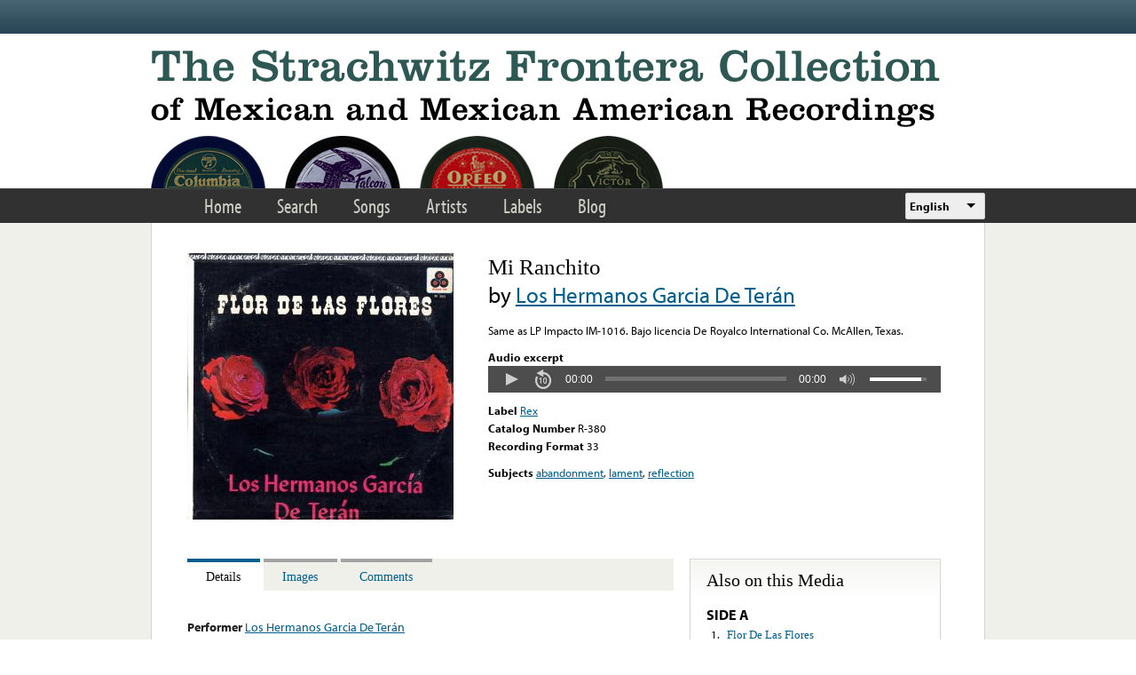

--- FILE ---
content_type: text/html; charset=utf-8
request_url: https://www.google.com/recaptcha/api2/anchor?ar=1&k=6LfFXSETAAAAADlAJYoGQNL0HCe9Kv8XcoeG1-c3&co=aHR0cHM6Ly9mcm9udGVyYS5saWJyYXJ5LnVjbGEuZWR1OjQ0Mw..&hl=en&v=N67nZn4AqZkNcbeMu4prBgzg&theme=light&size=normal&anchor-ms=20000&execute-ms=30000&cb=6g3s85l99zw9
body_size: 49338
content:
<!DOCTYPE HTML><html dir="ltr" lang="en"><head><meta http-equiv="Content-Type" content="text/html; charset=UTF-8">
<meta http-equiv="X-UA-Compatible" content="IE=edge">
<title>reCAPTCHA</title>
<style type="text/css">
/* cyrillic-ext */
@font-face {
  font-family: 'Roboto';
  font-style: normal;
  font-weight: 400;
  font-stretch: 100%;
  src: url(//fonts.gstatic.com/s/roboto/v48/KFO7CnqEu92Fr1ME7kSn66aGLdTylUAMa3GUBHMdazTgWw.woff2) format('woff2');
  unicode-range: U+0460-052F, U+1C80-1C8A, U+20B4, U+2DE0-2DFF, U+A640-A69F, U+FE2E-FE2F;
}
/* cyrillic */
@font-face {
  font-family: 'Roboto';
  font-style: normal;
  font-weight: 400;
  font-stretch: 100%;
  src: url(//fonts.gstatic.com/s/roboto/v48/KFO7CnqEu92Fr1ME7kSn66aGLdTylUAMa3iUBHMdazTgWw.woff2) format('woff2');
  unicode-range: U+0301, U+0400-045F, U+0490-0491, U+04B0-04B1, U+2116;
}
/* greek-ext */
@font-face {
  font-family: 'Roboto';
  font-style: normal;
  font-weight: 400;
  font-stretch: 100%;
  src: url(//fonts.gstatic.com/s/roboto/v48/KFO7CnqEu92Fr1ME7kSn66aGLdTylUAMa3CUBHMdazTgWw.woff2) format('woff2');
  unicode-range: U+1F00-1FFF;
}
/* greek */
@font-face {
  font-family: 'Roboto';
  font-style: normal;
  font-weight: 400;
  font-stretch: 100%;
  src: url(//fonts.gstatic.com/s/roboto/v48/KFO7CnqEu92Fr1ME7kSn66aGLdTylUAMa3-UBHMdazTgWw.woff2) format('woff2');
  unicode-range: U+0370-0377, U+037A-037F, U+0384-038A, U+038C, U+038E-03A1, U+03A3-03FF;
}
/* math */
@font-face {
  font-family: 'Roboto';
  font-style: normal;
  font-weight: 400;
  font-stretch: 100%;
  src: url(//fonts.gstatic.com/s/roboto/v48/KFO7CnqEu92Fr1ME7kSn66aGLdTylUAMawCUBHMdazTgWw.woff2) format('woff2');
  unicode-range: U+0302-0303, U+0305, U+0307-0308, U+0310, U+0312, U+0315, U+031A, U+0326-0327, U+032C, U+032F-0330, U+0332-0333, U+0338, U+033A, U+0346, U+034D, U+0391-03A1, U+03A3-03A9, U+03B1-03C9, U+03D1, U+03D5-03D6, U+03F0-03F1, U+03F4-03F5, U+2016-2017, U+2034-2038, U+203C, U+2040, U+2043, U+2047, U+2050, U+2057, U+205F, U+2070-2071, U+2074-208E, U+2090-209C, U+20D0-20DC, U+20E1, U+20E5-20EF, U+2100-2112, U+2114-2115, U+2117-2121, U+2123-214F, U+2190, U+2192, U+2194-21AE, U+21B0-21E5, U+21F1-21F2, U+21F4-2211, U+2213-2214, U+2216-22FF, U+2308-230B, U+2310, U+2319, U+231C-2321, U+2336-237A, U+237C, U+2395, U+239B-23B7, U+23D0, U+23DC-23E1, U+2474-2475, U+25AF, U+25B3, U+25B7, U+25BD, U+25C1, U+25CA, U+25CC, U+25FB, U+266D-266F, U+27C0-27FF, U+2900-2AFF, U+2B0E-2B11, U+2B30-2B4C, U+2BFE, U+3030, U+FF5B, U+FF5D, U+1D400-1D7FF, U+1EE00-1EEFF;
}
/* symbols */
@font-face {
  font-family: 'Roboto';
  font-style: normal;
  font-weight: 400;
  font-stretch: 100%;
  src: url(//fonts.gstatic.com/s/roboto/v48/KFO7CnqEu92Fr1ME7kSn66aGLdTylUAMaxKUBHMdazTgWw.woff2) format('woff2');
  unicode-range: U+0001-000C, U+000E-001F, U+007F-009F, U+20DD-20E0, U+20E2-20E4, U+2150-218F, U+2190, U+2192, U+2194-2199, U+21AF, U+21E6-21F0, U+21F3, U+2218-2219, U+2299, U+22C4-22C6, U+2300-243F, U+2440-244A, U+2460-24FF, U+25A0-27BF, U+2800-28FF, U+2921-2922, U+2981, U+29BF, U+29EB, U+2B00-2BFF, U+4DC0-4DFF, U+FFF9-FFFB, U+10140-1018E, U+10190-1019C, U+101A0, U+101D0-101FD, U+102E0-102FB, U+10E60-10E7E, U+1D2C0-1D2D3, U+1D2E0-1D37F, U+1F000-1F0FF, U+1F100-1F1AD, U+1F1E6-1F1FF, U+1F30D-1F30F, U+1F315, U+1F31C, U+1F31E, U+1F320-1F32C, U+1F336, U+1F378, U+1F37D, U+1F382, U+1F393-1F39F, U+1F3A7-1F3A8, U+1F3AC-1F3AF, U+1F3C2, U+1F3C4-1F3C6, U+1F3CA-1F3CE, U+1F3D4-1F3E0, U+1F3ED, U+1F3F1-1F3F3, U+1F3F5-1F3F7, U+1F408, U+1F415, U+1F41F, U+1F426, U+1F43F, U+1F441-1F442, U+1F444, U+1F446-1F449, U+1F44C-1F44E, U+1F453, U+1F46A, U+1F47D, U+1F4A3, U+1F4B0, U+1F4B3, U+1F4B9, U+1F4BB, U+1F4BF, U+1F4C8-1F4CB, U+1F4D6, U+1F4DA, U+1F4DF, U+1F4E3-1F4E6, U+1F4EA-1F4ED, U+1F4F7, U+1F4F9-1F4FB, U+1F4FD-1F4FE, U+1F503, U+1F507-1F50B, U+1F50D, U+1F512-1F513, U+1F53E-1F54A, U+1F54F-1F5FA, U+1F610, U+1F650-1F67F, U+1F687, U+1F68D, U+1F691, U+1F694, U+1F698, U+1F6AD, U+1F6B2, U+1F6B9-1F6BA, U+1F6BC, U+1F6C6-1F6CF, U+1F6D3-1F6D7, U+1F6E0-1F6EA, U+1F6F0-1F6F3, U+1F6F7-1F6FC, U+1F700-1F7FF, U+1F800-1F80B, U+1F810-1F847, U+1F850-1F859, U+1F860-1F887, U+1F890-1F8AD, U+1F8B0-1F8BB, U+1F8C0-1F8C1, U+1F900-1F90B, U+1F93B, U+1F946, U+1F984, U+1F996, U+1F9E9, U+1FA00-1FA6F, U+1FA70-1FA7C, U+1FA80-1FA89, U+1FA8F-1FAC6, U+1FACE-1FADC, U+1FADF-1FAE9, U+1FAF0-1FAF8, U+1FB00-1FBFF;
}
/* vietnamese */
@font-face {
  font-family: 'Roboto';
  font-style: normal;
  font-weight: 400;
  font-stretch: 100%;
  src: url(//fonts.gstatic.com/s/roboto/v48/KFO7CnqEu92Fr1ME7kSn66aGLdTylUAMa3OUBHMdazTgWw.woff2) format('woff2');
  unicode-range: U+0102-0103, U+0110-0111, U+0128-0129, U+0168-0169, U+01A0-01A1, U+01AF-01B0, U+0300-0301, U+0303-0304, U+0308-0309, U+0323, U+0329, U+1EA0-1EF9, U+20AB;
}
/* latin-ext */
@font-face {
  font-family: 'Roboto';
  font-style: normal;
  font-weight: 400;
  font-stretch: 100%;
  src: url(//fonts.gstatic.com/s/roboto/v48/KFO7CnqEu92Fr1ME7kSn66aGLdTylUAMa3KUBHMdazTgWw.woff2) format('woff2');
  unicode-range: U+0100-02BA, U+02BD-02C5, U+02C7-02CC, U+02CE-02D7, U+02DD-02FF, U+0304, U+0308, U+0329, U+1D00-1DBF, U+1E00-1E9F, U+1EF2-1EFF, U+2020, U+20A0-20AB, U+20AD-20C0, U+2113, U+2C60-2C7F, U+A720-A7FF;
}
/* latin */
@font-face {
  font-family: 'Roboto';
  font-style: normal;
  font-weight: 400;
  font-stretch: 100%;
  src: url(//fonts.gstatic.com/s/roboto/v48/KFO7CnqEu92Fr1ME7kSn66aGLdTylUAMa3yUBHMdazQ.woff2) format('woff2');
  unicode-range: U+0000-00FF, U+0131, U+0152-0153, U+02BB-02BC, U+02C6, U+02DA, U+02DC, U+0304, U+0308, U+0329, U+2000-206F, U+20AC, U+2122, U+2191, U+2193, U+2212, U+2215, U+FEFF, U+FFFD;
}
/* cyrillic-ext */
@font-face {
  font-family: 'Roboto';
  font-style: normal;
  font-weight: 500;
  font-stretch: 100%;
  src: url(//fonts.gstatic.com/s/roboto/v48/KFO7CnqEu92Fr1ME7kSn66aGLdTylUAMa3GUBHMdazTgWw.woff2) format('woff2');
  unicode-range: U+0460-052F, U+1C80-1C8A, U+20B4, U+2DE0-2DFF, U+A640-A69F, U+FE2E-FE2F;
}
/* cyrillic */
@font-face {
  font-family: 'Roboto';
  font-style: normal;
  font-weight: 500;
  font-stretch: 100%;
  src: url(//fonts.gstatic.com/s/roboto/v48/KFO7CnqEu92Fr1ME7kSn66aGLdTylUAMa3iUBHMdazTgWw.woff2) format('woff2');
  unicode-range: U+0301, U+0400-045F, U+0490-0491, U+04B0-04B1, U+2116;
}
/* greek-ext */
@font-face {
  font-family: 'Roboto';
  font-style: normal;
  font-weight: 500;
  font-stretch: 100%;
  src: url(//fonts.gstatic.com/s/roboto/v48/KFO7CnqEu92Fr1ME7kSn66aGLdTylUAMa3CUBHMdazTgWw.woff2) format('woff2');
  unicode-range: U+1F00-1FFF;
}
/* greek */
@font-face {
  font-family: 'Roboto';
  font-style: normal;
  font-weight: 500;
  font-stretch: 100%;
  src: url(//fonts.gstatic.com/s/roboto/v48/KFO7CnqEu92Fr1ME7kSn66aGLdTylUAMa3-UBHMdazTgWw.woff2) format('woff2');
  unicode-range: U+0370-0377, U+037A-037F, U+0384-038A, U+038C, U+038E-03A1, U+03A3-03FF;
}
/* math */
@font-face {
  font-family: 'Roboto';
  font-style: normal;
  font-weight: 500;
  font-stretch: 100%;
  src: url(//fonts.gstatic.com/s/roboto/v48/KFO7CnqEu92Fr1ME7kSn66aGLdTylUAMawCUBHMdazTgWw.woff2) format('woff2');
  unicode-range: U+0302-0303, U+0305, U+0307-0308, U+0310, U+0312, U+0315, U+031A, U+0326-0327, U+032C, U+032F-0330, U+0332-0333, U+0338, U+033A, U+0346, U+034D, U+0391-03A1, U+03A3-03A9, U+03B1-03C9, U+03D1, U+03D5-03D6, U+03F0-03F1, U+03F4-03F5, U+2016-2017, U+2034-2038, U+203C, U+2040, U+2043, U+2047, U+2050, U+2057, U+205F, U+2070-2071, U+2074-208E, U+2090-209C, U+20D0-20DC, U+20E1, U+20E5-20EF, U+2100-2112, U+2114-2115, U+2117-2121, U+2123-214F, U+2190, U+2192, U+2194-21AE, U+21B0-21E5, U+21F1-21F2, U+21F4-2211, U+2213-2214, U+2216-22FF, U+2308-230B, U+2310, U+2319, U+231C-2321, U+2336-237A, U+237C, U+2395, U+239B-23B7, U+23D0, U+23DC-23E1, U+2474-2475, U+25AF, U+25B3, U+25B7, U+25BD, U+25C1, U+25CA, U+25CC, U+25FB, U+266D-266F, U+27C0-27FF, U+2900-2AFF, U+2B0E-2B11, U+2B30-2B4C, U+2BFE, U+3030, U+FF5B, U+FF5D, U+1D400-1D7FF, U+1EE00-1EEFF;
}
/* symbols */
@font-face {
  font-family: 'Roboto';
  font-style: normal;
  font-weight: 500;
  font-stretch: 100%;
  src: url(//fonts.gstatic.com/s/roboto/v48/KFO7CnqEu92Fr1ME7kSn66aGLdTylUAMaxKUBHMdazTgWw.woff2) format('woff2');
  unicode-range: U+0001-000C, U+000E-001F, U+007F-009F, U+20DD-20E0, U+20E2-20E4, U+2150-218F, U+2190, U+2192, U+2194-2199, U+21AF, U+21E6-21F0, U+21F3, U+2218-2219, U+2299, U+22C4-22C6, U+2300-243F, U+2440-244A, U+2460-24FF, U+25A0-27BF, U+2800-28FF, U+2921-2922, U+2981, U+29BF, U+29EB, U+2B00-2BFF, U+4DC0-4DFF, U+FFF9-FFFB, U+10140-1018E, U+10190-1019C, U+101A0, U+101D0-101FD, U+102E0-102FB, U+10E60-10E7E, U+1D2C0-1D2D3, U+1D2E0-1D37F, U+1F000-1F0FF, U+1F100-1F1AD, U+1F1E6-1F1FF, U+1F30D-1F30F, U+1F315, U+1F31C, U+1F31E, U+1F320-1F32C, U+1F336, U+1F378, U+1F37D, U+1F382, U+1F393-1F39F, U+1F3A7-1F3A8, U+1F3AC-1F3AF, U+1F3C2, U+1F3C4-1F3C6, U+1F3CA-1F3CE, U+1F3D4-1F3E0, U+1F3ED, U+1F3F1-1F3F3, U+1F3F5-1F3F7, U+1F408, U+1F415, U+1F41F, U+1F426, U+1F43F, U+1F441-1F442, U+1F444, U+1F446-1F449, U+1F44C-1F44E, U+1F453, U+1F46A, U+1F47D, U+1F4A3, U+1F4B0, U+1F4B3, U+1F4B9, U+1F4BB, U+1F4BF, U+1F4C8-1F4CB, U+1F4D6, U+1F4DA, U+1F4DF, U+1F4E3-1F4E6, U+1F4EA-1F4ED, U+1F4F7, U+1F4F9-1F4FB, U+1F4FD-1F4FE, U+1F503, U+1F507-1F50B, U+1F50D, U+1F512-1F513, U+1F53E-1F54A, U+1F54F-1F5FA, U+1F610, U+1F650-1F67F, U+1F687, U+1F68D, U+1F691, U+1F694, U+1F698, U+1F6AD, U+1F6B2, U+1F6B9-1F6BA, U+1F6BC, U+1F6C6-1F6CF, U+1F6D3-1F6D7, U+1F6E0-1F6EA, U+1F6F0-1F6F3, U+1F6F7-1F6FC, U+1F700-1F7FF, U+1F800-1F80B, U+1F810-1F847, U+1F850-1F859, U+1F860-1F887, U+1F890-1F8AD, U+1F8B0-1F8BB, U+1F8C0-1F8C1, U+1F900-1F90B, U+1F93B, U+1F946, U+1F984, U+1F996, U+1F9E9, U+1FA00-1FA6F, U+1FA70-1FA7C, U+1FA80-1FA89, U+1FA8F-1FAC6, U+1FACE-1FADC, U+1FADF-1FAE9, U+1FAF0-1FAF8, U+1FB00-1FBFF;
}
/* vietnamese */
@font-face {
  font-family: 'Roboto';
  font-style: normal;
  font-weight: 500;
  font-stretch: 100%;
  src: url(//fonts.gstatic.com/s/roboto/v48/KFO7CnqEu92Fr1ME7kSn66aGLdTylUAMa3OUBHMdazTgWw.woff2) format('woff2');
  unicode-range: U+0102-0103, U+0110-0111, U+0128-0129, U+0168-0169, U+01A0-01A1, U+01AF-01B0, U+0300-0301, U+0303-0304, U+0308-0309, U+0323, U+0329, U+1EA0-1EF9, U+20AB;
}
/* latin-ext */
@font-face {
  font-family: 'Roboto';
  font-style: normal;
  font-weight: 500;
  font-stretch: 100%;
  src: url(//fonts.gstatic.com/s/roboto/v48/KFO7CnqEu92Fr1ME7kSn66aGLdTylUAMa3KUBHMdazTgWw.woff2) format('woff2');
  unicode-range: U+0100-02BA, U+02BD-02C5, U+02C7-02CC, U+02CE-02D7, U+02DD-02FF, U+0304, U+0308, U+0329, U+1D00-1DBF, U+1E00-1E9F, U+1EF2-1EFF, U+2020, U+20A0-20AB, U+20AD-20C0, U+2113, U+2C60-2C7F, U+A720-A7FF;
}
/* latin */
@font-face {
  font-family: 'Roboto';
  font-style: normal;
  font-weight: 500;
  font-stretch: 100%;
  src: url(//fonts.gstatic.com/s/roboto/v48/KFO7CnqEu92Fr1ME7kSn66aGLdTylUAMa3yUBHMdazQ.woff2) format('woff2');
  unicode-range: U+0000-00FF, U+0131, U+0152-0153, U+02BB-02BC, U+02C6, U+02DA, U+02DC, U+0304, U+0308, U+0329, U+2000-206F, U+20AC, U+2122, U+2191, U+2193, U+2212, U+2215, U+FEFF, U+FFFD;
}
/* cyrillic-ext */
@font-face {
  font-family: 'Roboto';
  font-style: normal;
  font-weight: 900;
  font-stretch: 100%;
  src: url(//fonts.gstatic.com/s/roboto/v48/KFO7CnqEu92Fr1ME7kSn66aGLdTylUAMa3GUBHMdazTgWw.woff2) format('woff2');
  unicode-range: U+0460-052F, U+1C80-1C8A, U+20B4, U+2DE0-2DFF, U+A640-A69F, U+FE2E-FE2F;
}
/* cyrillic */
@font-face {
  font-family: 'Roboto';
  font-style: normal;
  font-weight: 900;
  font-stretch: 100%;
  src: url(//fonts.gstatic.com/s/roboto/v48/KFO7CnqEu92Fr1ME7kSn66aGLdTylUAMa3iUBHMdazTgWw.woff2) format('woff2');
  unicode-range: U+0301, U+0400-045F, U+0490-0491, U+04B0-04B1, U+2116;
}
/* greek-ext */
@font-face {
  font-family: 'Roboto';
  font-style: normal;
  font-weight: 900;
  font-stretch: 100%;
  src: url(//fonts.gstatic.com/s/roboto/v48/KFO7CnqEu92Fr1ME7kSn66aGLdTylUAMa3CUBHMdazTgWw.woff2) format('woff2');
  unicode-range: U+1F00-1FFF;
}
/* greek */
@font-face {
  font-family: 'Roboto';
  font-style: normal;
  font-weight: 900;
  font-stretch: 100%;
  src: url(//fonts.gstatic.com/s/roboto/v48/KFO7CnqEu92Fr1ME7kSn66aGLdTylUAMa3-UBHMdazTgWw.woff2) format('woff2');
  unicode-range: U+0370-0377, U+037A-037F, U+0384-038A, U+038C, U+038E-03A1, U+03A3-03FF;
}
/* math */
@font-face {
  font-family: 'Roboto';
  font-style: normal;
  font-weight: 900;
  font-stretch: 100%;
  src: url(//fonts.gstatic.com/s/roboto/v48/KFO7CnqEu92Fr1ME7kSn66aGLdTylUAMawCUBHMdazTgWw.woff2) format('woff2');
  unicode-range: U+0302-0303, U+0305, U+0307-0308, U+0310, U+0312, U+0315, U+031A, U+0326-0327, U+032C, U+032F-0330, U+0332-0333, U+0338, U+033A, U+0346, U+034D, U+0391-03A1, U+03A3-03A9, U+03B1-03C9, U+03D1, U+03D5-03D6, U+03F0-03F1, U+03F4-03F5, U+2016-2017, U+2034-2038, U+203C, U+2040, U+2043, U+2047, U+2050, U+2057, U+205F, U+2070-2071, U+2074-208E, U+2090-209C, U+20D0-20DC, U+20E1, U+20E5-20EF, U+2100-2112, U+2114-2115, U+2117-2121, U+2123-214F, U+2190, U+2192, U+2194-21AE, U+21B0-21E5, U+21F1-21F2, U+21F4-2211, U+2213-2214, U+2216-22FF, U+2308-230B, U+2310, U+2319, U+231C-2321, U+2336-237A, U+237C, U+2395, U+239B-23B7, U+23D0, U+23DC-23E1, U+2474-2475, U+25AF, U+25B3, U+25B7, U+25BD, U+25C1, U+25CA, U+25CC, U+25FB, U+266D-266F, U+27C0-27FF, U+2900-2AFF, U+2B0E-2B11, U+2B30-2B4C, U+2BFE, U+3030, U+FF5B, U+FF5D, U+1D400-1D7FF, U+1EE00-1EEFF;
}
/* symbols */
@font-face {
  font-family: 'Roboto';
  font-style: normal;
  font-weight: 900;
  font-stretch: 100%;
  src: url(//fonts.gstatic.com/s/roboto/v48/KFO7CnqEu92Fr1ME7kSn66aGLdTylUAMaxKUBHMdazTgWw.woff2) format('woff2');
  unicode-range: U+0001-000C, U+000E-001F, U+007F-009F, U+20DD-20E0, U+20E2-20E4, U+2150-218F, U+2190, U+2192, U+2194-2199, U+21AF, U+21E6-21F0, U+21F3, U+2218-2219, U+2299, U+22C4-22C6, U+2300-243F, U+2440-244A, U+2460-24FF, U+25A0-27BF, U+2800-28FF, U+2921-2922, U+2981, U+29BF, U+29EB, U+2B00-2BFF, U+4DC0-4DFF, U+FFF9-FFFB, U+10140-1018E, U+10190-1019C, U+101A0, U+101D0-101FD, U+102E0-102FB, U+10E60-10E7E, U+1D2C0-1D2D3, U+1D2E0-1D37F, U+1F000-1F0FF, U+1F100-1F1AD, U+1F1E6-1F1FF, U+1F30D-1F30F, U+1F315, U+1F31C, U+1F31E, U+1F320-1F32C, U+1F336, U+1F378, U+1F37D, U+1F382, U+1F393-1F39F, U+1F3A7-1F3A8, U+1F3AC-1F3AF, U+1F3C2, U+1F3C4-1F3C6, U+1F3CA-1F3CE, U+1F3D4-1F3E0, U+1F3ED, U+1F3F1-1F3F3, U+1F3F5-1F3F7, U+1F408, U+1F415, U+1F41F, U+1F426, U+1F43F, U+1F441-1F442, U+1F444, U+1F446-1F449, U+1F44C-1F44E, U+1F453, U+1F46A, U+1F47D, U+1F4A3, U+1F4B0, U+1F4B3, U+1F4B9, U+1F4BB, U+1F4BF, U+1F4C8-1F4CB, U+1F4D6, U+1F4DA, U+1F4DF, U+1F4E3-1F4E6, U+1F4EA-1F4ED, U+1F4F7, U+1F4F9-1F4FB, U+1F4FD-1F4FE, U+1F503, U+1F507-1F50B, U+1F50D, U+1F512-1F513, U+1F53E-1F54A, U+1F54F-1F5FA, U+1F610, U+1F650-1F67F, U+1F687, U+1F68D, U+1F691, U+1F694, U+1F698, U+1F6AD, U+1F6B2, U+1F6B9-1F6BA, U+1F6BC, U+1F6C6-1F6CF, U+1F6D3-1F6D7, U+1F6E0-1F6EA, U+1F6F0-1F6F3, U+1F6F7-1F6FC, U+1F700-1F7FF, U+1F800-1F80B, U+1F810-1F847, U+1F850-1F859, U+1F860-1F887, U+1F890-1F8AD, U+1F8B0-1F8BB, U+1F8C0-1F8C1, U+1F900-1F90B, U+1F93B, U+1F946, U+1F984, U+1F996, U+1F9E9, U+1FA00-1FA6F, U+1FA70-1FA7C, U+1FA80-1FA89, U+1FA8F-1FAC6, U+1FACE-1FADC, U+1FADF-1FAE9, U+1FAF0-1FAF8, U+1FB00-1FBFF;
}
/* vietnamese */
@font-face {
  font-family: 'Roboto';
  font-style: normal;
  font-weight: 900;
  font-stretch: 100%;
  src: url(//fonts.gstatic.com/s/roboto/v48/KFO7CnqEu92Fr1ME7kSn66aGLdTylUAMa3OUBHMdazTgWw.woff2) format('woff2');
  unicode-range: U+0102-0103, U+0110-0111, U+0128-0129, U+0168-0169, U+01A0-01A1, U+01AF-01B0, U+0300-0301, U+0303-0304, U+0308-0309, U+0323, U+0329, U+1EA0-1EF9, U+20AB;
}
/* latin-ext */
@font-face {
  font-family: 'Roboto';
  font-style: normal;
  font-weight: 900;
  font-stretch: 100%;
  src: url(//fonts.gstatic.com/s/roboto/v48/KFO7CnqEu92Fr1ME7kSn66aGLdTylUAMa3KUBHMdazTgWw.woff2) format('woff2');
  unicode-range: U+0100-02BA, U+02BD-02C5, U+02C7-02CC, U+02CE-02D7, U+02DD-02FF, U+0304, U+0308, U+0329, U+1D00-1DBF, U+1E00-1E9F, U+1EF2-1EFF, U+2020, U+20A0-20AB, U+20AD-20C0, U+2113, U+2C60-2C7F, U+A720-A7FF;
}
/* latin */
@font-face {
  font-family: 'Roboto';
  font-style: normal;
  font-weight: 900;
  font-stretch: 100%;
  src: url(//fonts.gstatic.com/s/roboto/v48/KFO7CnqEu92Fr1ME7kSn66aGLdTylUAMa3yUBHMdazQ.woff2) format('woff2');
  unicode-range: U+0000-00FF, U+0131, U+0152-0153, U+02BB-02BC, U+02C6, U+02DA, U+02DC, U+0304, U+0308, U+0329, U+2000-206F, U+20AC, U+2122, U+2191, U+2193, U+2212, U+2215, U+FEFF, U+FFFD;
}

</style>
<link rel="stylesheet" type="text/css" href="https://www.gstatic.com/recaptcha/releases/N67nZn4AqZkNcbeMu4prBgzg/styles__ltr.css">
<script nonce="4qHcRcUCkPX00wmPsp3Y2A" type="text/javascript">window['__recaptcha_api'] = 'https://www.google.com/recaptcha/api2/';</script>
<script type="text/javascript" src="https://www.gstatic.com/recaptcha/releases/N67nZn4AqZkNcbeMu4prBgzg/recaptcha__en.js" nonce="4qHcRcUCkPX00wmPsp3Y2A">
      
    </script></head>
<body><div id="rc-anchor-alert" class="rc-anchor-alert"></div>
<input type="hidden" id="recaptcha-token" value="[base64]">
<script type="text/javascript" nonce="4qHcRcUCkPX00wmPsp3Y2A">
      recaptcha.anchor.Main.init("[\x22ainput\x22,[\x22bgdata\x22,\x22\x22,\[base64]/[base64]/[base64]/[base64]/[base64]/UltsKytdPUU6KEU8MjA0OD9SW2wrK109RT4+NnwxOTI6KChFJjY0NTEyKT09NTUyOTYmJk0rMTxjLmxlbmd0aCYmKGMuY2hhckNvZGVBdChNKzEpJjY0NTEyKT09NTYzMjA/[base64]/[base64]/[base64]/[base64]/[base64]/[base64]/[base64]\x22,\[base64]\x22,\[base64]/Cpn1uXzBQw6QvM2rCuMKpwq9awqQnwqXDo8K+w4IbwopNwqPDksKew7HChFvDo8KrVBV1DlZvwpZQwrJ4Q8ODw4LDjEUMNDjDhsKFwoZTwqwgXcKYw7tjXlrCgw1swpMzwp7CuhXDhisJw6nDv3nCrj/CucOQw4gaKQk+w5l9OcKHRcKZw6PCrUDCoxnCnjHDjsO8w6/Dj8KKdsOlC8Ovw6pmwqkGGXJze8OKIsOJwosdW0B8PmoLesKlPndkXT3DicKTwo0cwoAaBTLDosOadMOSGsK5w6rDlMKRDCRlw7rCqwdzwoNfA8K3asKwwo/CglfCr8OmV8KOwrFKQTvDo8OIw61bw5EUw6jCnMOLQ8K4RDVfesKZw7fCtMOawrgCesOzw6XCi8Knel5ZZcK/w5sFwrAfacO7w5onw6UqUcO1w5MdwoNEJ8Obwq86w7fDrCDDl2LCpsKnw5wZwqTDnxvDhEp+cMK0w69gwovChMKqw5bCiWPDk8KBw4N7WhnCpMOHw6TCj1/Dh8OkwqPDpzXCkMK5WcOGZ2IRI0PDnxTCm8KFe8KJAMKAbnBBUShGw5QAw7XCp8KKL8OnN8Kqw7hxYBhrwoVhPyHDhi5JdFTCjivClMKpwrzDkcOlw5VZKlbDncKBw5XDs2kBwrcmAsKKw5PDiBfCsDFQN8O/w7g/MlYqGcO4CcKbHj7DkA3CmhYxw4LCnHBAw5vDiQ5Jw4vDlBoabwY5MWzCksKULwFpfsKzVBQOwq1GMSIsbE1xLHsmw6fDp8KnwprDpVfDlRpjwoQ7w4jCq3rChcObw6oQODAcGMO5w5vDjHRBw4PCu8Kmck/DisOKJcKWwqczwqHDvGoPdysmLXnCiUx1DMONwoMdw7howoxIwpDCrMOLw6B2SF02NcK+w4JrW8KaccOLHgbDtn8sw43ClWrDlMKrWkvDlcO5wo7CpHAhwprCjcKnT8Oywq/DglAIDSHCoMKFw5zCh8KqNiRXeRoMV8K3wrjCl8Kcw6LCk3DDrDXDisKjw5fDpVhKQcKsa8OLbk9fb8OBwrgywqc/UnnDm8O6VjJyAMKmwrDCrxh/w7lPGmEzS3TCrGzCtMKKwpHDgsOCJSTDs8KCw43DgsKeHAZ8BG/CjsOhNHHCvQM8wpd/[base64]/DmsKsw6jCt8Ksw5Zkw6NFNcOkdMK8w7VBw4zCnCBUKUwYC8ObJwRaW8OWCy7DoxJyVl0vwo7CjMOgw4jCv8KTXsOeSsOTUFZ6w6dAw6HCr2I0fcKsf1/Dm0zCo8KtPDPCosKJLcOIewFJOcOgI8OUMCLDmDNrwpYywo4BfMOjw47CmcKwwoLCuMOvwoggwrUgw7fDnXvCtcOnwp7ClFnCnMOawpkEXcKIGXXCrcOdDMKXT8KgwrfDuR7CmcKmTMK2DVpvw4zDtMKcw6EqAcKTw5/CqCzDlsKsG8KvwodBwqzCsMKBwqTCvWtBw5EcwpLCpMOXFMKHwqHCksK8ccKCBQAiwrtMwoJ2w6LDjhzCnMKnITQww7LDjcKaE3hLw7/ChMO+w7wjwpzDnMOow5HDnHJHalbCjikzwrfDgcKiFDDCtcOgQMKzHcOjwoLDrBB1wpDCtFQkNWDDg8O2VW9MYRV1w5RUw792V8KRXsKrKCMsSlfDhsOXY0oewp8BwrZxFsOPDW0Ywp/CsCkVw6LDpl5KwqjDt8OQSFIBYkMfeDA1wq3Ct8OCwp58w6/Dj1jDrMO/CcK3IA7DmcKIZ8ONwoHDmRjDssOPVcKwZFnCiwbCt8OaCiXCsjXDncK8ccKLBX4DQnRkCHnCqsKNw70TwodXFjRPw7jCqsK/w47DgMKQw5PCoD4LH8OjBwHDpg5Pw6nCj8OhZ8OnwoHDiyXDo8Ktwo5SMcK1wo3Dr8OPWgo5Q8Kxw4zCkFMtZW9Kw5zDoMKBw6UuUwvCqMKJw5/DrsKewrvCpBoiw41Kw5vDsTTDgsOKTH9vJEcmw4lvV8KKw71tUHzDicKSwq/DrXwON8KXC8Kjw5Y1w6BEJ8KfO1HDrhY9R8OOw4puwps1Ul1NwrkqQ3jCgBjDg8KUw7NdMsKMUH/DicOHw6HCnVjCksOew5bCg8OxbcOCD2LCgsKaw5XCkzQWYUjDn2DDqizDlcKAWmN1QcKrNMO/JlANJgkGw59pQAXCqkR/I31rHMO8dg3CrMOtw4HDqzsfI8OzRwjCsjLDpsKdG29RwphjH2/ClVEXw43Dvj3DocKrCgTChMONw6A8NsOMKcOXSlfCowslwoXDgjTCg8Kxw5/[base64]/DkcOpXMO1w6JkW8Klw7XDrcKyGMK7YcOSwqsow55bwqBpwoXChGHCtH4/SMK3w712wqwXKE9OwoM+w7XDn8Kuw7XDhRtqZMKJw5jCu29DwrjDlsObdsOpaFXCpCXDkgLCpMKlW17DnMOcd8ORw55jfgw+RDbDvcOZbjfDlkkWBi1ENXDDsmfDrcKpRsO1fMKzW1/DkhXCjH3DjlVZwoAPTMOGTMOrwq/DjVI+aCvCusK2O3ZDw5JXw7l7wrE/HRx1wpYPCXnChAbCrEVawrjCuMOVwr5cwrvDgsOFYHgWTMKGUMOUw6VoQ8OIwoFfB1Ecw7bDgQIDRcOUccKnI8OFwqcie8Kyw7LCmiM0NzYic8OlCsK7w4UuChTDk3QNdMO6w6bDqADDkzJxw5jDjlnCrMOEw5vCnxQbZlRtE8OgwpkbNcKgwozCrsO5woDCjzx/w55jdAFoRMOewojCsy4VIMOiwpDCkQNWP1HDjDs+TMKiLMKlSBHDncOvbcKlwrAewqbCjhbDsRwFJQVldkrDu8OcTnzCusOiX8KiFVYYLMKnw4Qyc8Kqw5obw5/DgRnCr8KnRVvCvyfDt1nDn8Kpw690ZcKQwr7Dv8OFPsO/w5nDk8OVwo5zwojDn8OIETIow6TDqHs+QCXCmMOZEcO+J0MoU8KQM8OncAMowp4TNwTCvy3Dsl3CicKJIsO+L8K/wp9gaks0w7pjJ8KzUQELDhXDnsObwrEaOX4KwoVRwp/DshvDhsK6w5rDpmIwLQoHWCoNw7NnwqhXw6s2AsKVeMOVdsOhWVxbAxvCqCMDesOvHhpqworDtBBOwrLCl2rCj23ChMKLwpvCg8KWZ8OBccOsPHXDhi/CoMOZwqrDvcKEFT/CpMOsdsKzwr/Dvh/CuMOmEcKbKBdWRhlmVMOcwpPDqUrCjcOYUcOnw4rCm0fDlsKPwoxmwoETw55KIcOLGX/DocKxw43DksODw65Ywqo9AxfDtGVfG8KUw7bCtWDCmsO2KcO/bMKHw4R5w6XDvSTDkVVBY8KrQcOgEmd0OsKQf8Ogwro7bcOdYFDDp8Kxw6/DmsK8RWbDpk8gacKjO1zDjMOvwpMCw7xdPmkfHcK6J8Ktw57CpcOTwrfCpcO0w43DkGHDjsKkwrp+GyHCumPClMKVUMOww47Dpnxmw6vDjxApwpXDuBLDgBI4Q8OFwrUfw6Z5w7zCocOTw7rCmW9aUXjDosKkRmhCZsKrwrM+VU3DjcOewqLCjhVIw7Z2Mm8lwrA4w5/CnMKIwq8gworDn8OowrRKwok9w7djLkDDtjdGPwJFw4siVEJ3AsKxwr/CpA91NlA4wrPDpsK4JxsORFkaw6vDgMKjw6zCpcO4wrISw5rDrcO+wo9wWsKiw57DgsK5wpbCklp1w7rCssK4Q8OZH8Kxw5zDncO/e8O6cjEfTRTDtD8gw48nwpvDh1/CvS3Ci8O/w7LDmQfDt8O/aQPDjzVMwpggNcKRI1vDqEXCpXZIKcO9BD7Dsg5vw4zCkis/w7fCmiXDpH5HwptGUB4owp4GwoVfajLCql1oeMOBw7MXwqnDucKMKsOmb8Klw4bDi8OaekBpw7rDo8K5w5Rhw6jCr37Ci8KtwogZwotWwpXCscOew69hERnCgD14wqsLw4rCqsKHwpcHZW5CwpQywq/[base64]/ChlDDtHrDmXHDk8Onw7dhwq1rwqLCqnJoBQBVw7xHXh3ChT42FCnChhHCrERsA09WJknCpsOzOsOjK8Ogw5/CnGPDhsKFMMKcw6VHXcOYXRXCnsKkPnlHDMOeJGXDjcOUeDbCpcKVw7DDt8O9LcOlHMOfYhtEEizDjcOwFEDCmMKXw7vDncOvBS7CulsKCsKSJGLCksOfw5cGc8K/[base64]/WsKmw6/ChMKHw5bDr8OZF8Ojw4rDiBrCu8OjwovDhWgXBsObwoR3woANwohnwoA4wpZbwoJSBXNHQcKCGsKUw4F0OcKswo3CpsOHw5vDtsKSA8KpehnDp8OCeQJ2FMOVWxfDhsKhR8O1EAN/[base64]/D2LCp8OTWcOTJSDDnGrDsx54woBKw7tdw5fCuzbDlcK6dlbCssKtNBDDpw/[base64]/DkMOXwr15PwfDpxbDtsKBwrt9VBtVw4nCpycIwo8YDX7Dm8Otw6vCv3Rnw49IwrPCjR/DuyFaw5zDgmrDjMKDw7wGUcOqwqPDmUfDlGDDkcO+w6AqTENHw50cwqIIdcOjJ8KJwrnCpDTDlWbCksOdQSp1bcKkwqrCv8OIwpHDvMOyLDI9GyXDly/DhMKFb0lVc8KhccOXw5zDpMOwI8KVw7sHfcOMwrhFDsOrw7/Doi9Dw7zDgcK2ZsO5w44Swo9Lw5nCgcKScMKTwo4fw5jDs8OJK3DDjVV0w53ClcOYdCLCnTjCv8OeSsO0AQTDq8KgUsO0CCIMw78RM8K7a1JmwoEJaGUOwphGw4NRAcKRWMKUwoZmH2jDs2zDoh9GwprCtMKyw4d+IsKsw7vCtF/DtwnCqCVCPsOvwqTCghXCmsO5PMK8PcKnw7dnwqdKEGVcMwzDh8OTFT3DqcKjwo/DlcOpZRZ0Y8KEw6g2w5LCtUN9QjZMwqYew4gfAUdxbsOhw5MyQ1nCskfDrDwDwqjCj8OEw4c2wqvCmRB4wpnCu8KzVcKtG2kkD09twqjCqB3Dtks6SwjDmsK4FcKqw5Jxw6NRLMONwrPDgVnClDN4w6ZyUMKQYsOpw6fColxdw7p8eQrDh8O0w5fDmF/DksOqwqQTw4MVExXCqG06f3/[base64]/[base64]/DkVnCrzbDim1zRcONdHtAOMKKw5zCuMK6PhvCvl3DinfCo8KYwqApw4sSTcKEwqvCqMOQw648wqVpB8OQN0dnwrE+dV/Dm8OYecONw6LCvWIiNwDDhCvDrcOKw5/[base64]/Dqm01OnNHKcOXN0V0dnbCisObaBN4flJjw4fCgcOTwobCvMOtRiAPPMKyw4l6woIww6/DrsKJJzjDukZ0c8KHfGPCjsKaDiPDvMO1BsKQw7pOwrbDmQ/[base64]/CpBzDkMOJc8OOwrwlLBd+GCrChRFywrzDrsOUOgXDg8KrLjpVAsOdw6PDiMKYw67CoDLDtsOOJXfCu8Knw448wrLCmzXCvMOkK8O2w4s5IzElwojCmTVDbQfDrVgBVjg+w4wYw43DscOgw7MsMAEgE2gZw43DiBvCpTktF8KsUyzDj8OBMy/[base64]/CrEAUd8Knw4xawpFBSwrCkH7CmUAmwrBtw5nDscO1wq7DmcOjGA5VwrYzWMKedwsWCxrDlHdPcitUwpE2b1RPQW4kY0NAOTALw5cTC0HCnsOWVcOkwqDDvg/DusKnQ8OmfWpOwpHDm8K5cxoMw6NpQsKzw5TCqzHDvcKxczDCqcKWw5PDrcOmw7oPwqrCmcOcCD9Mw5rCs2TDh1jCgDxWQgAxZDsYwpzCmsOTwooYw6XCvcKaPQTCvsKdY0jDqH7DoW3DmDBjwr4/w4LCnEl0wpvCkkN4PVHDvxtJaBbDvTV4wrnCrMOOEcOVw5bCiMK4McKrE8K/[base64]/bRPCiBQvA2F5BVHDhGMNwqQ4wr8rTQ9QwoFgHcKIWcKrcMOnwp/CjcO3wqnChW7CgWw1w7RTw7kTAQ/CoXjCrmUUFsOfw4UtV3PClMOYeMKzLcKEdcK+CcOaw4jDvm3Cs33Dn3AoN8Kbe8KDHcOnw4l4D0d1w7pzTBBvGMOUSj4dLsKjYm8Fw6/CpT0YOz9gG8OQwrkwY1LCocOtCMO0wpDDmBMXZcOlw5A3VcOVPxlywrRkYhLDr8OvbsO4wpDDglfDvDUFw79/XMKywq/CrUF0ccOhwrRPJ8OLwq5Yw4XDlMKiNCDCgsO7dxzDp3cMwrA7XsKdE8OjP8KJw5EHw5LCnDZTwpgfw687w7Ivwq97QcKNE19zwp1Kwrp2CDfCqsOLw5PCgCstwqBIYsOUwonDuMKhciJvw7rCiH/Cji7DjsK8ZBI+wrjCrHI8w4HCqiN3SU/Dr8O1wocQwonCp8ORwoNjwqxEHcKTw7bDjlTDnsOewo/Cu8ORwpllw48BFTvCgUpjw5ROw7FDGAjClQx1BsOpaCUqEQvDpMKPwrfCnF7CtcOzw59FH8KmAMKpwoxTw53Cm8KdYMKrwr8Ow6sywo5YViXDsXxMwowVwow6wp/DmsK7JMOcwpvClS0vw45mScOsHg3CghhGw70oeERkw47Cm1NOAcKka8OVXsKED8KOcl/[base64]/w6HDrMKMNwHDocOiwppfwpXCvWvCm8OrSRzDmcKbw7hRwrw2woXCrcKWwqMIw7bClmHCvsOywpVNJQXCqMK5TGzDnnAzd2XCmMKsLMKaZsONw4o/JsKjw5JQazR7OQ7ClAEOODZBw6F+XlINfAooHEpnw54+w5MzwpkWwpbCnjcVw4wvwrBrScOVwoI3AMKmbMOaw65fwrBJR1YQwqByIsOXw7R8wqrChVdKw6I3TcKmfWpcwrjCrsKtdsO9wo9VHV8BSsKeEW7CjgR1w6TDucOZKHbChT/[base64]/DhcOAD8OWT8OSwpdiL8OJXcOseVDCp8KHw4HCuh7Ci8KWwqs3wrHCsMKbwprCqWd1wrbDoMOiGcOZGMOiJsOCBsOCw4R/wqLCrsKYw6zCmMOGw6DDo8OqUMKpw4x8w4lwA8OMw4YUwofCmUAiHGcBw7AAwpR+H1oqbcKdwrDCtcKPw4zCmwbDvQoZAMO4ecKBfcKrw5vDm8OVQzXCoHR7F2jDpMOKb8KtJ1obK8OTPVbDhsOFHsK/wr7DscKyNcKew47DuEPDjQ7CnEbCosKXw6vCj8KwBUU5L1BONjzCm8O4w7vCgsKWwojDrMOOBMKVFTJgLWIpwp4NecOZCjPCt8KCwosJw53CgHYzwqTChcKUw47CrQvDkMK0w63DjsO/[base64]/[base64]/CisOlwpl7JMOlwqLDk8OMa8OoPsKLw47CmMOAwpPDizBDw7/Cs8OUT8OgfMK4dMOyB1/CtTbDpMOcEcKSLDhbwot9wpDCq1PDszYgW8KuPEbCqWotwpwhA2rDrwvCq3XCtzjCqsO7w7TDnMK3w5LCl3/[base64]/w6DDnQ4ew7TDmXpnD8Okw7dxwr5Mw6FmSsKVfcKGWcO0X8K3w7k0woICwpIrU8OiY8O9GsOTwp3DiMO1wrzDrUN6w6PDqkExD8OzZ8KLZMKUTcOhIBxIdsOHw6TDtMOlwrXCv8KXcHVKecKNXX8PwpvDuMKqwo/CkcKiG8OITyp+cSUkWF5aUcOgTsKcwoTCksKOwqUJw5TCrcOww7R+J8O+XMOJfMO9w68nw43CpMObwrjDosOEwpwfa1XCoQvCgMOPBmjCisKGw5TDjxrCv0rCgsKEwpx5OsOSd8OGw5rCjwTDhDpAw5zDsMK/[base64]/[base64]/IgrCowDDoQDCjXHCnMO6aE/DrkDCiMKlw6Uvw4/DnElcw7LDqMOjecKtWHNxZF0Vw45LTcKjwpfCkWNBJcOUwoYHw6p/FXLCjwAcaVJmBhfCmiZrZDrDiwvDvFlHw4nDgl9Xw67CncKsZXUSwrXCjsKmw790wrR6w6ZKDcOywq7DrjLCmFLContYw4/[base64]/KBTCksOpB00cwrMIAz54w7smFlbCozPCsTMNCcKLUcKxw6/Dt33Dm8Oqw5LDol7Dp1zDsnjCn8Oqw7R+w6dFGlRVf8Kdwq/[base64]/[base64]/wp16ElbCkmfDhgbDpG3DmyNgwocVIQQzPFlrw4oZesK0wpTCrmHCvcOvKl7CmHXCvlbCug1mN2USeRsXw61iLcK2WMOlw6BnKWnCrcKLwqbDqgfClMKPEg11VDzDvcKbw4ckw5gBwpTCtUpDScK/K8KzQUzCmEUdwonDiMO3wrc7wptGUsKNw7Z9w5MDwodEEsKCwrXDiMK3JMOGC2DDlBdlwq/DnUTDrMKTw6IYEMKewrzCvgw3BHvDoSBEPk7DmUB4w5fClcOQw49PVzgQDMKZwrPDvcOZM8KRw4RZw7IzecOcw706EcOsVVcnNzNdw5bCk8KKworDrsO8MwUewqglD8KcbxXCq1TCusKJw4wrCmgfwppgw7J/FMOnNcOrwqwLf35PWinClsO2fMOSdMKGFcOnw7AiwrxWwp7CrsKwwqsiMXLDjsKKw4FGfnTCvsOCwrPCjsOTw7w4wr1FegvDvRvCs2bCuMOBw5fDnwchUMOnwq7DjyE7JRHCoXsJwrNHVcKdcnMMY0zDiDVhwpZZw4zDsQjDugITwpJPc3LCumDCn8KOw65YcU/Di8KcwrLClMOUw5E6UsO/[base64]/[base64]/DhcKLwqrDjsOQwp3Cg8OjWsKPGsOieFl0wq01w4JoJUHCiHrCqkrCjcOEw5gqTMOxXWA7woM4AMONWiwCw57Dg8Kmw4zCgsKOw787R8KjwpHDhx7DqMOzUcOtdRnCrcOTWRbCgsKuw4REwrHCusOfw4EPGRjCu8OZUTMYw77CjgBgwp/[base64]/DoDvCmcKtwoTClXzCuW3DrjdVKcOhwpDCjMK1w4/CrBkgw5jCpcOaWDfCtcObwrXCtcOgTEkDwoTClFEXNwsjw6TDrcOowo7CrHBABnbDqzvClsKEL8OcQnUgw5fDvcKeJMK7wr1cw55hw5nCjkrCsUEcCS/DhcKMWcKJw58Ww7vDm3jDkXdOw5PDplzCncOaYnISBypqRl/DkHNAw63DumvDicK9w6zDogfCh8O+TsKiwqjCv8OnAsOPEx3DvQ8WW8O0Hx/[base64]/Dnmdvw6Akwowzw5J6ZjnDqWrDkFrDgx/DsHHDtcOMCyVVdh48wrjDtnk0w7zCrsOkw78JwojDo8OPeFghw7F0wp1zY8KWAyXCqB7CqMKVbgx8H2fCkcK/fgHDrWw/w756wrlABycJElzCoMKPeHHCnsKracKSNsOIwqQNLsKZUlkbw5TDvHDDjyc2w5MXcypjw5lIwqbDiH/DmWw4J21bw5PDvsOJw4Elwp40F8KYwrM9wrzCrsOtw6vDtD3DsMOjw4zCjmINPj/CnMOQw5dYasKxw4Bew6PCswhjw61fZ1J+EMOrwp5OwoLCl8KEw4xGU8K/[base64]/[base64]/[base64]/DlGJ7w7gew7nDmXLDiBfCqsKowpRcPsOFOMOPHhDCmsKXbcKsw5trw4XDqExkwo9aGCPDtU9fw54oYyscGhjCq8KtwqrCusO/ZisEwq/CoGhiU8KoPk54w4FYw5bCswTCvR/Dt2jCmsKqw4kkw5kMwqTCtMOob8OuVgLCrMKow7UJw6JIw5lbwrhtw44aw4N3w4Ilcm9Zw5l7A1UYBm7CmWozw5DDiMK4w6DDgMK7S8OFAcKqw6xBw5pkdHLDlTcUK1QlwqPDlTAww4PDvcKyw6QVeS9cwpHCqsKdaX/CmcODHMK4LC/[base64]/AcKdPHVuSEsXBzHCnkfCpyDCq0HDmVAmH8KeMMKswqnDgT/Dn3zDhcK/ZgTDrsKJJcOCwpjDqsKuTsOBMcKsw4Q9EXo1w6/[base64]/Q8K7e8OrB8OsfcOww4Qsw5/CoMKXwrnCqjIUIMOUw4Agw6/Cl8KbwpMawr5XBk5haMOTw50OwrUmRyzDvl/DqMOtcBbDisOPwrzCkTDDmX56T2oIEkzCmjLCrsKseT5ywrDDusKTCQg/IcOTLUxRwpRGw79KFsOxw7DCnxQNwqsuPFPDqTvDvMOdw5Y7BMOBS8OIwpYVfhbCp8KkwqnDrsK8w53CkcKweT3CkcKELcKlw5U6XVhDeAHCjcKTw7PDh8KFwoXDr29/G052RAjChsKGZ8O0EMKEw5bDkcOUwokTccORY8KmwpfDpsOLwqbCtxw/B8OQPEgSEsKbw5U+OMKGSsK+w4/[base64]/Cs2fDhmLCjMOFSD5XwqA+TTjCuUzCh0PCrMKQC3B1w4fDokPCqsO4w7nDg8OKLw4nTsOqwpvCqiPDqcKAD2Zfw5kdwqfDm3jCrSNlV8K6w6zCtMOpY3bDocKvHxXCr8OpEATCnMKDGgrDm39pEMOsGsOtwqfCoMK6w4DCqnfDkcKnwpNxWsKmwpFswqfDj2LCti/DgcKJNgjCvDfCu8OyN3zDvcO9w7bCr2hHJcO9JA7DiMKEQMOTfsKSw5Ifwph7wqjCtMK7wqDCq8KXwqwawrjCr8Ktwq/[base64]/DrcKhIsOnwoASw6kkwqfCqMOnwqgwVmDCvkx3Wg9fwpDDn8K4VcOOwoTCsH11w7AyQGTCksKoA8O/[base64]/CnsOvw73Cn8OMc8KZYBUVAcKYXUR4bUcbw6siw4nDuifDgF7DvsOeSDTDoyLDjcOfJsKMw4/Cs8Kow5VRw6/Cok3CglodcDk3w5/DgjPDsMODw7LDrcKQasOTwqQjBBoRwrkgL1V/IhN/JMOdIzjDusKRbS4CwrcSw43Cn8KuU8K8XDPCiDBXw6oIMGnDrn8bU8OfwqnDiXHCpVdkf8Krcw8vwrjDjHoJw5Y1VMK5wqnCpcOuYMO/wpLCg1zDlUVyw55LwrTDpMO2wp9kOcOGw7TCl8KLwogUH8KxcsOTK0XCoh3DtMKHw7JDfcOTd8KZw6onN8Kkw5jCjh0Mw5rDlwfDrw4bGANQwowNSsKGw6PCpnrDlcKow4zDvBgYIcOZT8OgDnzDmWTCtkU2LB3Ds2gpGMO/[base64]/Vzd1w5TCjwvCtR3Drw7CtClFOMO7JVgLw4N8wo/[base64]/wr5PdWUvKD8Rw7/DjMOYw4zCh8OmfjjDo3NNTMKQwogtJ8OAw6PChwQ0w5zClsKAH2R3wrMaScOQCsKcwoZ4G2DDjnpsRcO1LgrCqMOrKMK+RR/DuE7DrcOIVwMTwrRNwozDljHCjhfCohrCt8O+wqLCiMK2H8Ozw70RCcOew4FRwp01VcOvCnLCpQh/w53Dk8OFw6nDonzCp33CuCxpG8OCd8KiNC3DjsOiw4BrwqYIdjDCnArDpsKywpDCjMK/wqfDhMK/wp3CmTDDoGQAJQXClQBJw6XDscOZD20wPQBXw6HCssOLw7sWRMO6bcKyEWwww5bDtMOOwqzCgMK9XRzCgMKmw6Rbw5XCtSEcJsK2w4ZIKjfDvcKxE8OVeHXCrXohaF9OI8O2RsKYwoUWVcO4wq/CszZgw5jChMOTw5HDnMKgwoPDqMKpN8KiBcOZwrhzXMO2w4ZTE8Ocw7rCocK3esOxwoEYKMKrwpRmwoHChMKlI8OzLH/DnRIrW8K8w4slwq5swqxmw79Wwq7CrC9eBcKiBcOEwqcmwpfDs8OdEsK5QxvDi8Kqw7rCicKvwr0cKsKWw6nDrSEtGMKAwoApcnBGU8OGwpEIOytzwrMYwq0wwojDmMKOw7Vlw4Vlw4vClgZZU8Knw5HCjMKPw4DDszfCncKjGU4/w78RcMKAw7N7cFDCt2vChE0rwpfDlArDnnrCoMKuQsO6wr9+w6jCp03CuCfDi8KeOCLDgMOJRMKUw6vDgHRxCGjCpMOLTV/CrWpAw7vDuMOmTzrChMOewqwQw7UMY8KBOcKJf17CrknCoAcmw4pYOVfCocKqw5HCn8Oew6HChcOAw6ESwqx7wqPDosKXwoPDkMK1w4F1w6vClwbDnHNmw6HCqcK0w7bDhsKswpnDssKpVHbCqMKNJEUyBcO3HMO9GVbCv8Kxw7ccw4jCu8KXw4zDjBdEFcKoJ8Klw6/CtsKzbErCtRFFw4fDgcKQwpLDhMKkwoMrw7c8wprDv8KRw6HDj8KrFcO3HgfDkcKhI8KnfmbDl8KTPl/[base64]/CknHDisO5ZXMuw7RMwpDCrlR1RhkAfsKDH3nCv8O4esKew5FnXcOnw4cjw73Dt8Omw6ANw4scw40cIcKBw6w0CXXDlyNawo8Yw7XCosO6FBsoFsKaOR3Do0rCiglAAyohwrJ5wpjCiifDoi/[base64]/CvGUHXiRzHnl1FcOlwqp/fSPDt8OaXsOaRDbCgU3CuRjCt8Kjw5XCmjrCqMK8wqHCqMK9I8OvMMK3FGnCgToNfsK4w5fDg8KRwp7DgsK1w4lzwqB5w43Di8KxG8KXwpLCmBPCp8KIYg7DlsO6wqMEFCvCisKfBsOzLMKIw7vCpcKBYCjCoFfCocKSw7orwrJDwo16YmMZJxQpwprDjxbDjig/SDdNw4oPIQ8jBMOwOWROw6MqCAIZwqkpV8K6cMKfdRPDo0nDr8Knw6XDn1bCucOoHRQRP3zDlcKXw6rDtMKAYcOBO8OOw4zCkUHDgsK8KlPCgMKMXMOxwrjDssOJWiTCuHHDoD3DiMO7XcOoQsKNR8KuwqtwE8OPwo/CpcOrRQXCuQIDwqvCt38hwo5aw7DCp8K0w6k0CcOGwqLDg2rDlkfDm8OIDhR9PcOVwoXDu8KUOXFRw6rCr8K+wphAE8O4w7TDsXRBw6jDvy8fwq7Dmxpiwq5bM8KowrcCw6lyUcOJSU3CiQlZWMK1woDCicOOw77CssOJw4Z/UB/CpsOKwpHCv2xKZsO6w5FnQcOpw4hMQsO7w5DDlBZAw7J0wpbCuSJEbcOmwrfDq8OkA8K7woPDssKKLsO3wo3ClRMOX38lDTPCvcOmw5ppHMORDQF2w7/Dq0LDl0nDv1MpccKbw5s/b8KpwpMRw4LDtMOuEVrCvMKpeV/DoWnCisOCC8Kew5fCilxJwrXCgcOvw4zDpcK2wqLCp1A8AcOlD1dyw7jCvcK5wqPDnsOLwoTDr8OXwqIsw4EbcsKzw6bCgSAFQ0E/w7ljd8KiwoDCpMK9w5hJwqbCncOqZ8OkwpjCjcO9FF3DusK/w7g6w5AVwpVcZlA+wpFBBWoAPMK3RVnDjmQxInUFw4rDscOsc8OhQ8Ogw6AEw5Nfw6LCpcKjwrjCt8KKIRXDsVbDkxJuYgzClMOMwpkbEQp6w5PCvFl/wrPCkcK8c8Oowo4mw5BvwppAwoV3wqbDnVTCulTDjg7DuBvCsRNXYcOCEcOQRkXDrn7DkwcsOcKLwqXCg8O9w7sUcMOENcOkwpPCjcKeNGDDpcOfwqsdwqlkw4LCmsOmS23DlMKuVsOcwpHCg8K5w6BXwqQeN3bDvMKwXgvDmx/CqVsVZ0Z1I8OBw6rCq0l4Nk/DucK9DsOJHsKVFTYQakcwUFfCl3vDkMKJw5zCnMKywrZrw6DDgj7CpgHCty7CrMOQw6TCjcOMwqUWwrlxPSd/[base64]/HUw7w7DCv8OQwpkbw69Bw5bCicKiwrMBwpgawp7Dp0jDqRjCo8Obw7TDqDHCgX3Do8OXwp0xwq9rwoZVGMOqwp3DlgMhd8KJw6o/[base64]/ClsOxV8KewrHCncOXflnCt2DDswHCl8OywqdiwqLDjAwMwopIwq4WT8OfworDtTTCpMKQYsK9aSREOsONAhvCgcKTGwUxdMOCccKBwpB1woHCnUl7NsOYw7QveHjCs8KSw4rDg8Onwp9Qw6vDgmcqZ8Oqw4o1S2HDhMKUfsOWwrvDssOsP8OPRcKrw7JTVXxowp/[base64]/Dp0zDjcOKwp4oI8OYcEB6MQErw5XDtFHCgcOnR8K1wptUw5Qhw5MbXn/CtRoqPmUDTGvCt3bDusOQwr94wp3CkMO1HMKqw5wCwo3Dk0HCi17DlwJ8H3tMH8OWD0BEwrfCiQNgEsOww41zUWTDgn9Jw4M/w491IQrDnT8gw7LCl8Kew5hVP8KSwoUodibDqQROPBp6wo7CrcKkaE0zwpbDlMK0woPCu8OUIMKnw4DDncOnw718w7bCm8Oew4sawofCs8Krw5PDuR5aw6vCvkrDtMKgNBvCgAbDi0/[base64]/[base64]/ClcKhwqhrS8OFwqxEw7gXw6LDpsOfw6jCkMKYF8OIblYHRcKnGVY9P8K3wq/DnBzClcO1wo/[base64]/DjgdcATbCnAM6w6E/wqonwprCr1/CsMOFwp/DnXNPwqjCgcONJC3Cs8Omw5FWwp7CqCwyw7dGwpQnw550w5XDjMOUD8Ovwq4awrJBPcKSJsOYcAnCjXnDnMOSdcK+bsKdwrp/w5R1NMOLw7gpwpR9w44bKMKDw73CmsONRhEhw4MSwq7DrsOwIMOxw7/CgsOTwoBkwpLCl8KIw7TCvsOjJTA1woNKw4sNLAFEw6liJcOUP8OKwrd/wpdEw67CjcK/[base64]/DuG7Dm8OgHw9rwotnK0h1w5rCtUnDq8OaKcKLWgATWsO0w6DDgAzDn8KXasK2wqrCpwzDr1UnJMKyCUbCssKDwog9wr3DpF/[base64]/DljLChsKBaXgkw6zCjzJcw7XCg8K4w4IQwrJEKMKWw78xV8Kpwr9Hw5zDm8KRXcKqw4bCg8OtQMODU8KVScOtai/[base64]/CpXrDklkFw6fCssOLQlIjQELDpS0yA2rCj8OCb3LDs2PDuVLCvXgtw5lnVBPChsO1SsK9w7vDr8KYwoXCjFYRE8KpRmDDrMK6w6nCiR7ChQPDlsOnQ8OdR8Khw6dHwq3CnBBhXFhVw75pwrxkIU9YREJjw6pEwrxaw4vDs3AwKUjDmMKRw4FZw7k1w4LCqsKgwp/DtcKcVsOZcQBow7xdwqAhwqE+w7kJwpjDpQvDoU7Cu8Oww4JfGnQhwp/ChcK2SMOfe0lkwqo6Bl44a8KQPB8BHsKJfcOcw5DCjsKpAmLCk8O5WANaDEVaw6rCog/Dj0fDuGokcsKLBinCnXNsQ8K+M8OlH8Osw4HDncKeKUwsw6XCiMKVw5wtRjd5B3TChx5Kw73DhsKvBXnClWNhKBjDlXPDmsKnGQhKD3rDrh98wqMMwqrCvsOjwq7CpGLDicKCU8OhwqHCl0c4wrHCuSnCu2AeD1/Drw5HwpU0JsKow700w5xQwqYDw6Flw4N2JsKzw4cfw5rDoiM2ES/DicK5S8OkEMOgw44ZPcOFSgfCmnYswp/CgSzDjGZmwpAxw6cNDRguUgHDgjXDjMOvH8OAW0PDpMKCw5NIJz4Sw5fCpcKTVwDDgRhYw57Dj8KbwrPCrsKzWMOJU0V5AyYEwogkwpZ7w45RwqbCt3nDm3XDgQZ/w6vDj1Viw6ZbbgJ3w6XDiW3DqsKwUDgIfhXDh0vDrsO3MkzCncKiw7gMcUEHwpwHDcO0SMKswo52w7stTMOsfMKOwo1CwpnCl1XCmsKMwqMGaMKvw5F+YDLCo1dmGsOjTsOGKsOkWcKXS3bDsirDu07Dhn7DkmnCg8K2w5xew6NdwqrCt8Oaw7/CklQ5w7pPEcOKw5/DmMK5w5TCoBIcNcKwXMKVwrwEfArCnMOewoRVSMKZaMOFHHPDpsKdwrJoDEZqaxPCjn7DlsK2YUbCpEt3w5fCqR3DnwzDgsOpDVXDrVHCrcOEFHYdwrw/w7ocaMOpVFlWw5HCgVLCtsK/Gk3CtUXCvjZ4wrfDokvCksO1wqjCoyBjVcK3V8K1w5tzU8K+w59HVcK3wqPChBlZQHM6CmHDiwtpwqhaYHo6Qhd+w7UUwq7DgTNEC8O5QjXDoSLCiF/Dh8KARcKnw6JDeTwBwrY/C0sxQMOeCGsvwp/CtjVFwr80FcKkMDc1IsOMw77Dv8OCwrnDqMOoRcOIwr0XRcKow7HDucOiwpXDnUE2WQXDjBkhwpnCo2jDoysPwro0K8OHwp3Dv8OOw5XCpcOeEFrDqiMjw7rDn8OKB8OSw5c2w5rDgU3DgwLDn3PCgFFjdsO/UyPDpQ9ww4jDplg+wpdmw4ltE3vCgcKrLsKFTsOcXcO9WcOUd8OUeXNZOsOZCMOdEHsTw77CulXDlVLCjjTCo3bDs1s3w7Z7NMO+dF8ww4LDpRIlV3fCklxvwrPDhF3CkcOow6TCoRsWw4fCgigtwq/CmcK/[base64]/DnlrDhsKmG8OsC1MDw4gDdsOHwrJZBcOhPGJ8wrbCj8O5w6dEwqw7NlDDpG5/wr3DmMKLwr3DvsKmwpZdEh/CqcKMJV4UwpDDksK2LSwaAcOlwpLCik/[base64]/ClsKgacKfwqjDjAvDv8Kqw6/DisKrBX/Ck8OUABYhw4sZAnrCp8OZw5PCtsKIFXgiw5Jhw5vCnldAw7ltfEzCmH98w5nDlwzDrCXCqMO1YmTDqcKCwq3DkMKMwrEYezdUw4oFJMKtXsOkNB3CocKfwpfDtcOvMsORw6Y+B8OUwp3DucK/w7poAMKVUcKCDybCpcORwp0/wodBwrbDoF/ClMOKw7LCrxXDucKIwo/DvMKGJ8OxVGdXw7DChAslc8KOwojDgsKHw6vCt8KxVsKhw4TDqcK/DMOFwpPDocKmwo7DlHMUHRcNw5/CsD/Cgnoiw4ZfKDtBwqxYccO7wp1ywrzDgMOBeMK/NXYbfXnCicKNNF5aCcKiwrY2eMOIw4/DtSkeUcO/ZMOjw7DDqEXDh8Kww5o8NMOFw5/CpBVdwqDDq8OKwpMPXD4NXMKDQzTCtQkRwrwQwrPCu3HCnBDDu8Kfw4oBwoDDt2vChsOMw7LCmSDDtsKsY8Oyw5YQX27CnMKoTCExwphkw47CssOww6rDpMO7ccKQw4JEWnjCmcONT8KVPsO/[base64]/Cu3lLOwvDqSYdUkduw4LCg1XChsK/w6rDpnZfE8KEYRzCoA3DlQTDoS/DujHDp8K8w7DDkypEw5ElMMOtw6rCuVDCjMKddMOaw6nCpCIDNxHDvcODw6TCgHhVPQ3DksKfRcOjw6tkwp7CucKPQUzCmlPDkxzCpMK6wp3DulJadcOJMsKyPMKVwpR2w4bCoRDDv8OLw68lGcKNYcKCKcKxYcKlw7l2w6kpwoxLYsK/[base64]/CiDIVF8Ovw6c8VXQuVX8xSnYZB8Oww4lKKA/DmUDDrhJlRjjCqsO8w6UUU1RiwpwiW01gcxR9w6Zww40GwpdZwrzCuwbDgWrCtA7CrRzDs0h7HTIESiLCuxF0AsOdwrnDkE/Cs8KOYcOzHMO/w4jDrMKCNsKww6tmwpLDlQjCuMKDex5Y\x22],null,[\x22conf\x22,null,\x226LfFXSETAAAAADlAJYoGQNL0HCe9Kv8XcoeG1-c3\x22,0,null,null,null,0,[21,125,63,73,95,87,41,43,42,83,102,105,109,121],[7059694,465],0,null,null,null,null,0,null,0,1,700,1,null,0,\[base64]/76lBhmnigkZhAoZnOKMAhnM8xEZ\x22,0,0,null,null,1,null,0,1,null,null,null,0],\x22https://frontera.library.ucla.edu:443\x22,null,[1,1,1],null,null,null,0,3600,[\x22https://www.google.com/intl/en/policies/privacy/\x22,\x22https://www.google.com/intl/en/policies/terms/\x22],\x22nZ9kyWJUUPDqI9HaSI3sGWFNkJmiv1vtZkPdi4GlOHk\\u003d\x22,0,0,null,1,1769910391026,0,0,[129,153,25,176],null,[27],\x22RC-eNUdQfkpYVKHMA\x22,null,null,null,null,null,\x220dAFcWeA6hbRhgnjJQHqNEAOs5PXgH1yUdycYDHzfyjASbpjoxmoYd9R03J6_PVphOXmOr7LYAD3tJXWdKx9REHI66uSeC0cFJvw\x22,1769993191032]");
    </script></body></html>